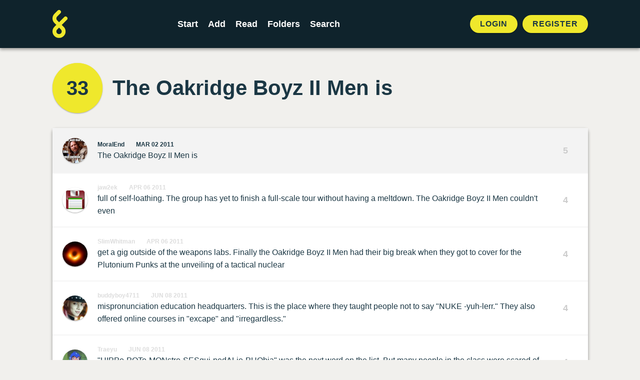

--- FILE ---
content_type: text/html; charset=UTF-8
request_url: https://foldingstory.com/s/4iy5i/4iy5i
body_size: 4245
content:
<!DOCTYPE html>
<html lang="en">
    <head>
        <meta charset="utf-8">
        <meta name="csrf-token" content="85ekT8GMeKR4kFlVfG3xmEYCLvaRbKGzgoT3oz4E">
        <meta name="viewport" content="maximum-scale=1, initial-scale=1">

        <title>The Oakridge Boyz II Men is | FoldingStory</title>
        <meta name="description" content="The Oakridge Boyz II Men is">


        <!-- Open Graph / Facebook -->
        <meta property="og:type" content="website">
        <meta property="og:url" content="https://foldingstory.com/s/4iy5i/4iy5i">
        <meta property="og:title" content="The Oakridge Boyz II Men is | FoldingStory">
        <meta property="og:description" content="The Oakridge Boyz II Men is">
        <meta property="og:image" content="https://foldingstory.com/foldingstory-social-banner.png">

        <!-- Twitter -->
        <meta property="twitter:card" content="summary_large_image">
        <meta property="twitter:url" content="https://foldingstory.com/s/4iy5i/4iy5i">
        <meta property="twitter:title" content="The Oakridge Boyz II Men is | FoldingStory">
        <meta property="twitter:description" content="The Oakridge Boyz II Men is">
        <meta property="twitter:image" content="https://foldingstory.com/foldingstory-social-banner.png">

        <link rel="manifest" href="https://foldingstory.com/manifest.json">
        <link rel="icon" href="https://foldingstory.com/foldingstory-icon.png" sizes="32x32"/>
        <link rel="icon" href="https://foldingstory.com/foldingstory-icon.png" sizes="192x192"/>
        <link rel="apple-touch-icon" href="https://foldingstory.com/foldingstory-icon.png"/>
        <meta name="msapplication-TileImage" content="https://foldingstory.com/foldingstory-icon.png"/>

        <!-- Fonts -->
    	<script src="https://kit.fontawesome.com/fb7291c220.js" crossorigin="anonymous"></script>

        <!-- CSS -->
        <link href="/css/app.css" rel="stylesheet">
        <link href="/css/guest.css" rel="stylesheet">
        <style >[wire\:loading], [wire\:loading\.delay], [wire\:loading\.inline-block], [wire\:loading\.inline], [wire\:loading\.block], [wire\:loading\.flex], [wire\:loading\.table], [wire\:loading\.grid], [wire\:loading\.inline-flex] {display: none;}[wire\:loading\.delay\.shortest], [wire\:loading\.delay\.shorter], [wire\:loading\.delay\.short], [wire\:loading\.delay\.long], [wire\:loading\.delay\.longer], [wire\:loading\.delay\.longest] {display:none;}[wire\:offline] {display: none;}[wire\:dirty]:not(textarea):not(input):not(select) {display: none;}input:-webkit-autofill, select:-webkit-autofill, textarea:-webkit-autofill {animation-duration: 50000s;animation-name: livewireautofill;}@keyframes livewireautofill { from {} }</style>

        <!-- Scripts -->
        
        <!-- Google tag (gtag.js) -->
        <script async src="https://www.googletagmanager.com/gtag/js?id=G-QP7J6NG83B"></script>
        <script>
          window.dataLayer = window.dataLayer || [];
          function gtag(){dataLayer.push(arguments);}
          gtag('js', new Date());

          gtag('config', 'G-QP7J6NG83B');
        </script>

    </head>
    <body class="finished-story">

        <!-- Navigation -->
        <header class="header">
            <div class="container">
    <nav class="header__navigation">
                <a href="javascript:history.back()" class="back"><i class="fa-solid fa-arrow-left"></i></a>
        
                <a class="header__logo" href="/">
            <img src="/foldingstory-icon.svg" alt="FoldingStory Logo" width="30" height="56" />
        </a>
        
        <div class="header__menu">
            <ul>
                <li ><a href="/start/" aria-label="Start a new FoldingStory">Start</a></li>
                <li ><a href="/add/" aria-label="Add to an open FoldingStory">Add</a></li>
                <li ><a href="/read/" aria-label="Read a finished FoldingStory">Read</a></li>
                <li ><a href="/leaderboard/" aria-label="View the best folders">Folders</a></li>
                <li ><a href="/search/" aria-label="Search for a FoldingStory">Search</a></li>
            </ul>
        </div>

                <aside class="header__tools">
            <ul class="header__tools__authentication">
                <li><a href="/login/">Login</a></li>
                <li><a href="/register/">Register</a></li>
            </ul>
        </aside>
            </nav>
</div>

<div class="fixednav">
    <ul>
        <li><a href="/dashboard/" aria-label="Dashboard"> <i class="fa-regular fa-house"></i> </a></li>
        <li><a href="/start/" aria-label="Start a new FoldingStory"> <i class="fa-regular fa-circle-plus"></i>  </a></li>
        <li><a href="/add/" aria-label="Add to an open FoldingStory"> <i class="fa-regular fa-layer-plus"></i>  </a></li>
        <li><a href="/read/" aria-label="Read a finished FoldingStory"> <i class="fa-regular fa-book-open-reader"></i>  </a></li>
        <li><a href="/leaderboard/" aria-label="View the best folders"> <i class="fa-regular fa-ranking-star"></i>  </a></li>
    </ul>
</div>
        </header>

        <!-- Main Content -->
        <main class="main">
            
<div class="container mx-auto">

		
	<div class="finished-story__title">

		<div wire:id="ayYzKX76sQpfFLW9pu8f" wire:initial-data="{&quot;fingerprint&quot;:{&quot;id&quot;:&quot;ayYzKX76sQpfFLW9pu8f&quot;,&quot;name&quot;:&quot;story-score&quot;,&quot;locale&quot;:&quot;en&quot;,&quot;path&quot;:&quot;s\/4iy5i\/4iy5i&quot;,&quot;method&quot;:&quot;GET&quot;,&quot;v&quot;:&quot;acj&quot;},&quot;effects&quot;:{&quot;listeners&quot;:[&quot;updateStoryScore&quot;]},&quot;serverMemo&quot;:{&quot;children&quot;:[],&quot;errors&quot;:[],&quot;htmlHash&quot;:&quot;0ea90f2c&quot;,&quot;data&quot;:{&quot;story&quot;:[],&quot;style&quot;:&quot;folds--separate&quot;},&quot;dataMeta&quot;:{&quot;models&quot;:{&quot;story&quot;:{&quot;class&quot;:&quot;App\\Models\\Story&quot;,&quot;id&quot;:1429,&quot;relations&quot;:[&quot;folds&quot;,&quot;folds.author&quot;,&quot;comments&quot;],&quot;connection&quot;:&quot;mysql&quot;,&quot;collectionClass&quot;:null}}},&quot;checksum&quot;:&quot;0365d1085e65af5cedd63fef4dfbee5c5acb80a4c9764ce6a58cf4d2ecdec91b&quot;}}">
    <div id="story-score" class="finished-story__score">
                    <a href="/s/4iy5i/full">33</a>
            </div>
</div>

<!-- Livewire Component wire-end:ayYzKX76sQpfFLW9pu8f -->
		<h1>The Oakridge Boyz II Men is</h1>

	</div>

	<div class="finished-story__folds">

		<ul class="folds folds--separate">
		             			<li class="fold fold--highlight" id="4iy5i">
				<div class="user__photo standard">
					<a href="/u/MoralEnd">
						<img src="/storage/profiles/photo_195.jpg" width="50" height="50" alt="Avatar" />
					</a>
				</div>

				<div class="fold__text">
                    <div class="fold__meta">
                        <span class="fold__author"><a href="/u/MoralEnd">MoralEnd</a></span>
                        <span class="fold__date"><a href="/s/4iy5i/4iy5i">Mar 02 2011</a></span>
					                        </div>
                    <p>The Oakridge Boyz II Men is</p>
				</div>

				
								<div class="fold__score">
					<div class="votes">
						<span class="score">5</span>
					</div>
				</div>
							</li>
            
		            			<li class="fold " id="k4yw5s">
				<div class="user__photo standard">
					<a href="/u/jaw2ek">
						<img src="/storage/profiles/photo_742.gif" width="50" height="50" alt="Avatar" />
					</a>
				</div>

				<div class="fold__text">
                    <div class="fold__meta">
                        <span class="fold__author"><a href="/u/jaw2ek">jaw2ek</a></span>
                        <span class="fold__date"><a href="/s/4iy5i/k4yw5s">Apr 06 2011</a></span>
					                        </div>
                    <p>full of self-loathing. The group has yet to finish a full-scale tour without having a meltdown.  The Oakridge Boyz II Men couldn&#039;t even</p>
				</div>

				
								<div class="fold__score">
					<div class="votes">
						<span class="score">4</span>
					</div>
				</div>
							</li>
            
		            			<li class="fold " id="6civpz">
				<div class="user__photo standard">
					<a href="/u/SlimWhitman">
						<img src="/storage/profiles/photo_835.png" width="50" height="50" alt="Avatar" />
					</a>
				</div>

				<div class="fold__text">
                    <div class="fold__meta">
                        <span class="fold__author"><a href="/u/SlimWhitman">SlimWhitman</a></span>
                        <span class="fold__date"><a href="/s/4iy5i/6civpz">Apr 06 2011</a></span>
					                        </div>
                    <p>get a gig outside of the weapons labs. Finally the Oakridge Boyz II Men had their big break when they got to cover for the Plutonium Punks at the unveiling of a tactical nuclear</p>
				</div>

				
								<div class="fold__score">
					<div class="votes">
						<span class="score">4</span>
					</div>
				</div>
							</li>
            
		            			<li class="fold " id="3naq60">
				<div class="user__photo standard">
					<a href="/u/buddyboy4711">
						<img src="/storage/profiles/photo_1150.png" width="50" height="50" alt="Avatar" />
					</a>
				</div>

				<div class="fold__text">
                    <div class="fold__meta">
                        <span class="fold__author"><a href="/u/buddyboy4711">buddyboy4711</a></span>
                        <span class="fold__date"><a href="/s/4iy5i/3naq60">Jun 08 2011</a></span>
					                        </div>
                    <p>mispronunciation education headquarters. This is the place where they taught people not to say &quot;NUKE -yuh-lerr.&quot;  They also offered online courses in &quot;excape&quot; and &quot;irregardless.&quot;</p>
				</div>

				
								<div class="fold__score">
					<div class="votes">
						<span class="score">4</span>
					</div>
				</div>
							</li>
            
		            			<li class="fold " id="w201lb">
				<div class="user__photo standard">
					<a href="/u/Traeyu">
						<img src="/storage/profiles/photo_1337.jpg" width="50" height="50" alt="Avatar" />
					</a>
				</div>

				<div class="fold__text">
                    <div class="fold__meta">
                        <span class="fold__author"><a href="/u/Traeyu">Traeyu</a></span>
                        <span class="fold__date"><a href="/s/4iy5i/w201lb">Jun 08 2011</a></span>
					                        </div>
                    <p>&quot;HIPPo-POTo-MONstro-SESqui-pedALio-PHObia&quot; was the next word on the list. But many people in the class were scared of that word, so they moved on quickly. &quot;Mispronouncing words is</p>
				</div>

				
								<div class="fold__score">
					<div class="votes">
						<span class="score">4</span>
					</div>
				</div>
							</li>
            
		            			<li class="fold " id="60lueq">
				<div class="user__photo standard">
					<a href="/u/roy1138">
						<img src="/storage/profiles/avatar.png" width="50" height="50" alt="Avatar" />
					</a>
				</div>

				<div class="fold__text">
                    <div class="fold__meta">
                        <span class="fold__author"><a href="/u/roy1138">roy1138</a></span>
                        <span class="fold__date"><a href="/s/4iy5i/60lueq">Jul 14 2011</a></span>
					                        </div>
                    <p>a venial sin, but none the less should be avoided.” The class looked up at the teacher wondering what right someone with her peculiar accent had judging pronunciation. Jenny tapped</p>
				</div>

				
								<div class="fold__score">
					<div class="votes">
						<span class="score">2</span>
					</div>
				</div>
							</li>
            
		            			<li class="fold " id="j654gf">
				<div class="user__photo standard">
					<a href="/u/EmilyKatt97">
						<img src="/storage/profiles/avatar.png" width="50" height="50" alt="Avatar" />
					</a>
				</div>

				<div class="fold__text">
                    <div class="fold__meta">
                        <span class="fold__author"><a href="/u/EmilyKatt97">EmilyKatt97</a></span>
                        <span class="fold__date"><a href="/s/4iy5i/j654gf">Jul 14 2011</a></span>
					                        </div>
                    <p>her pencil three times against the wooden desk. The teacher walked down the aisle to Jenny&#039;s desk and smacked the pencil out her hand. In her most peculiar accent she scolded Jenny</p>
				</div>

				
								<div class="fold__score">
					<div class="votes">
						<span class="score">2</span>
					</div>
				</div>
							</li>
            
		            			<li class="fold " id="4s5nga">
				<div class="user__photo standard">
					<a href="/u/Torn_Sea">
						<img src="/storage/profiles/avatar.png" width="50" height="50" alt="Avatar" />
					</a>
				</div>

				<div class="fold__text">
                    <div class="fold__meta">
                        <span class="fold__author"><a href="/u/Torn_Sea">Torn_Sea</a></span>
                        <span class="fold__date"><a href="/s/4iy5i/4s5nga">Jul 14 2011</a></span>
					                        </div>
                    <p>for distracting the rest of the class. She then lectured Jenny about how the number three was overrated, and how Jenny should have tapped her pencil five or seven times against the</p>
				</div>

				
								<div class="fold__score">
					<div class="votes">
						<span class="score">3</span>
					</div>
				</div>
							</li>
            
		            			<li class="fold " id="v5sfkx">
				<div class="user__photo standard">
					<a href="/u/Snowsicle3">
						<img src="/storage/profiles/avatar.png" width="50" height="50" alt="Avatar" />
					</a>
				</div>

				<div class="fold__text">
                    <div class="fold__meta">
                        <span class="fold__author"><a href="/u/Snowsicle3">Snowsicle3</a></span>
                        <span class="fold__date"><a href="/s/4iy5i/v5sfkx">Jul 14 2011</a></span>
					                        </div>
                    <p>hamburger on her plate. That&#039;s the only way to cure Jenny&#039;s rare disease of tresothermia. But only a hamburger will work because</p>
				</div>

				
								<div class="fold__score">
					<div class="votes">
						<span class="score">2</span>
					</div>
				</div>
							</li>
            
		            			<li class="fold " id="t3dvj5">
				<div class="user__photo standard">
					<a href="/u/Tristan79">
						<img src="/storage/profiles/photo_1480.jpg" width="50" height="50" alt="Avatar" />
					</a>
				</div>

				<div class="fold__text">
                    <div class="fold__meta">
                        <span class="fold__author"><a href="/u/Tristan79">Tristan79</a></span>
                        <span class="fold__date"><a href="/s/4iy5i/t3dvj5">Jul 14 2011</a></span>
					                        </div>
                    <p>of Jenny&#039;s other rare disease that renders her unable to digest anything but beef. Jenny went on to contract several other rare diseases and became a regionally famous sideshow act</p>
				</div>

				
								<div class="fold__score">
					<div class="votes">
						<span class="score">3</span>
					</div>
				</div>
							</li>
            
				</ul>
	</div>

	<dl class="finished-story__dates">

		<div class="started">
			<dt>Started</dt>
			<dd>
				2011-03-02 23:09:47
			</dd>
		</div>

        
		<div class="finished">
						<dt>Finished</dt>
			<dd>
				2011-07-14 13:34:28
			</dd>
					</div>

	</dl>

</div>

<section class="finished-story__comments">

	<div class="container mx-auto">

		<h2>0 Comments</h2>
		<ol class="comments">
					</ol>

		
		        <div class="comments__guest">
            <p>Want to leave a comment?</p>
            <a href="/register/" class="button button--primary button--pill">Sign up!</a>
		</div>
        	</div>

</section>
        </main>

        <!-- Footer -->
        <footer class="footer">
            <ul class="legal">
    <li><a href="/help">Help</a></li>
    <li><a href="/rules">Rules</a></li>
    <li><a href="/privacy">Privacy</a></li>
    <li><a href="/terms">Terms</a></li>
</ul>

<p>&copy; 2010 – 2026 FoldingStory | The Group Storytelling Game</p>

<p><a href="mailto:feedback@foldingstory.com">Questions? Comments? Let us know.</a></p>

<p><a href="https://discord.gg/CWNXmn574M" target="_blank" title="Join the FoldingStory Discord"><i class="fa-brands fa-discord fa-2x" aria-label="Discord"></i></a> <a href="https://twitter.com/foldingstory" target="_blank" title="Follow us on Twitter!"><i class="fa-brands fa-twitter fa-2x" aria-label="Twitter"></i></a></p>
        </footer>

        <!-- JavaScript -->
        <script src="/livewire/livewire.js?id=de3fca26689cb5a39af4" data-turbo-eval="false" data-turbolinks-eval="false" ></script><script data-turbo-eval="false" data-turbolinks-eval="false" >window.livewire = new Livewire();window.Livewire = window.livewire;window.livewire_app_url = '';window.livewire_token = '85ekT8GMeKR4kFlVfG3xmEYCLvaRbKGzgoT3oz4E';window.deferLoadingAlpine = function (callback) {window.addEventListener('livewire:load', function () {callback();});};let started = false;window.addEventListener('alpine:initializing', function () {if (! started) {window.livewire.start();started = true;}});document.addEventListener("DOMContentLoaded", function () {if (! started) {window.livewire.start();started = true;}});</script>
        <script src="/js/app.js"></script>
    </body>
</html>


--- FILE ---
content_type: text/css
request_url: https://kit.fontawesome.com/fb7291c220/13812435/kit-upload.css
body_size: -175
content:
.fak.fa-threads:before,.fa-kit.fa-threads:before{content:'\e000';}
.fak.fa-translate-safari:before,.fa-kit.fa-translate-safari:before{content:'\e001';}
.fak.fa-translate-globe:before,.fa-kit.fa-translate-globe:before{content:'\e002';}
.fak,.fa-kit{-moz-osx-font-smoothing:grayscale;-webkit-font-smoothing:antialiased;display:inline-block;font-style:normal;font-variant:normal;text-rendering:auto;line-height:1;font-family:'Font Awesome Kit';}@font-face{font-family:'Font Awesome Kit';font-style:normal;src:url(https://kit.fontawesome.com/fb7291c220/13812435/kit-upload.woff2) format("woff2");}
